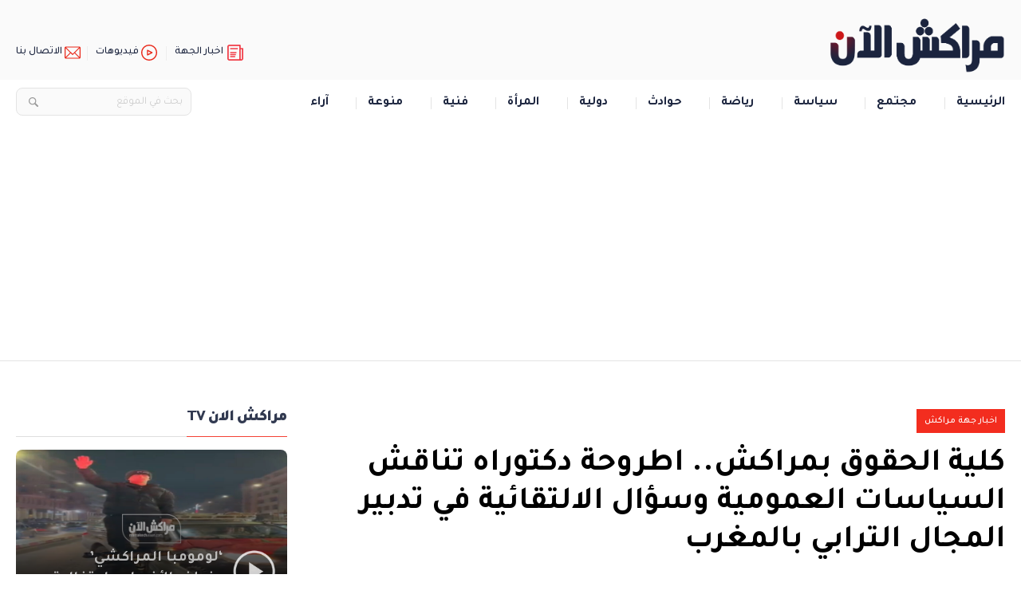

--- FILE ---
content_type: text/html; charset=UTF-8
request_url: https://www.marrakechalaan.com/article-538022
body_size: 12152
content:
<!doctype html>
<html dir="rtl" lang="ar">
    <head>
        <meta charset="UTF-8" />
        <meta name="viewport" content="user-scalable=yes, width=device-width, initial-scale=1.0">
        


        <meta http-equiv="X-UA-Compatible" content="IE=edge">
        <link rel="profile" href="https://gmpg.org/xfn/11" />
        <link rel="pingback" href="https://www.marrakechalaan.com/xmlrpc.php" />
        <link rel="shortcut icon" type="image/jpg" href="/favicon.jpg"/>
                <title>كلية الحقوق بمراكش.. اطروحة دكتوراه تناقش السياسات العمومية وسؤال الالتقائية في تدبير المجال الترابي بالمغرب &#8211; مراكش الان | marrakech press | marrakech news</title>
<meta name='robots' content='max-image-preview:large' />
<link rel='dns-prefetch' href='//fonts.googleapis.com' />
<link rel="alternate" type="application/rss+xml" title="مراكش الان | marrakech press | marrakech news &laquo; كلية الحقوق بمراكش.. اطروحة دكتوراه تناقش السياسات العمومية وسؤال الالتقائية في تدبير المجال الترابي بالمغرب خلاصة التعليقات" href="https://www.marrakechalaan.com/article-538022/feed" />
<script type="text/javascript">
/* <![CDATA[ */
window._wpemojiSettings = {"baseUrl":"https:\/\/s.w.org\/images\/core\/emoji\/15.0.3\/72x72\/","ext":".png","svgUrl":"https:\/\/s.w.org\/images\/core\/emoji\/15.0.3\/svg\/","svgExt":".svg","source":{"concatemoji":"https:\/\/www.marrakechalaan.com\/wp-includes\/js\/wp-emoji-release.min.js?ver=6.6.4"}};
/*! This file is auto-generated */
!function(i,n){var o,s,e;function c(e){try{var t={supportTests:e,timestamp:(new Date).valueOf()};sessionStorage.setItem(o,JSON.stringify(t))}catch(e){}}function p(e,t,n){e.clearRect(0,0,e.canvas.width,e.canvas.height),e.fillText(t,0,0);var t=new Uint32Array(e.getImageData(0,0,e.canvas.width,e.canvas.height).data),r=(e.clearRect(0,0,e.canvas.width,e.canvas.height),e.fillText(n,0,0),new Uint32Array(e.getImageData(0,0,e.canvas.width,e.canvas.height).data));return t.every(function(e,t){return e===r[t]})}function u(e,t,n){switch(t){case"flag":return n(e,"\ud83c\udff3\ufe0f\u200d\u26a7\ufe0f","\ud83c\udff3\ufe0f\u200b\u26a7\ufe0f")?!1:!n(e,"\ud83c\uddfa\ud83c\uddf3","\ud83c\uddfa\u200b\ud83c\uddf3")&&!n(e,"\ud83c\udff4\udb40\udc67\udb40\udc62\udb40\udc65\udb40\udc6e\udb40\udc67\udb40\udc7f","\ud83c\udff4\u200b\udb40\udc67\u200b\udb40\udc62\u200b\udb40\udc65\u200b\udb40\udc6e\u200b\udb40\udc67\u200b\udb40\udc7f");case"emoji":return!n(e,"\ud83d\udc26\u200d\u2b1b","\ud83d\udc26\u200b\u2b1b")}return!1}function f(e,t,n){var r="undefined"!=typeof WorkerGlobalScope&&self instanceof WorkerGlobalScope?new OffscreenCanvas(300,150):i.createElement("canvas"),a=r.getContext("2d",{willReadFrequently:!0}),o=(a.textBaseline="top",a.font="600 32px Arial",{});return e.forEach(function(e){o[e]=t(a,e,n)}),o}function t(e){var t=i.createElement("script");t.src=e,t.defer=!0,i.head.appendChild(t)}"undefined"!=typeof Promise&&(o="wpEmojiSettingsSupports",s=["flag","emoji"],n.supports={everything:!0,everythingExceptFlag:!0},e=new Promise(function(e){i.addEventListener("DOMContentLoaded",e,{once:!0})}),new Promise(function(t){var n=function(){try{var e=JSON.parse(sessionStorage.getItem(o));if("object"==typeof e&&"number"==typeof e.timestamp&&(new Date).valueOf()<e.timestamp+604800&&"object"==typeof e.supportTests)return e.supportTests}catch(e){}return null}();if(!n){if("undefined"!=typeof Worker&&"undefined"!=typeof OffscreenCanvas&&"undefined"!=typeof URL&&URL.createObjectURL&&"undefined"!=typeof Blob)try{var e="postMessage("+f.toString()+"("+[JSON.stringify(s),u.toString(),p.toString()].join(",")+"));",r=new Blob([e],{type:"text/javascript"}),a=new Worker(URL.createObjectURL(r),{name:"wpTestEmojiSupports"});return void(a.onmessage=function(e){c(n=e.data),a.terminate(),t(n)})}catch(e){}c(n=f(s,u,p))}t(n)}).then(function(e){for(var t in e)n.supports[t]=e[t],n.supports.everything=n.supports.everything&&n.supports[t],"flag"!==t&&(n.supports.everythingExceptFlag=n.supports.everythingExceptFlag&&n.supports[t]);n.supports.everythingExceptFlag=n.supports.everythingExceptFlag&&!n.supports.flag,n.DOMReady=!1,n.readyCallback=function(){n.DOMReady=!0}}).then(function(){return e}).then(function(){var e;n.supports.everything||(n.readyCallback(),(e=n.source||{}).concatemoji?t(e.concatemoji):e.wpemoji&&e.twemoji&&(t(e.twemoji),t(e.wpemoji)))}))}((window,document),window._wpemojiSettings);
/* ]]> */
</script>
<style id='wp-emoji-styles-inline-css' type='text/css'>

	img.wp-smiley, img.emoji {
		display: inline !important;
		border: none !important;
		box-shadow: none !important;
		height: 1em !important;
		width: 1em !important;
		margin: 0 0.07em !important;
		vertical-align: -0.1em !important;
		background: none !important;
		padding: 0 !important;
	}
</style>
<link rel='stylesheet' id='wp-block-library-rtl-css' href='https://www.marrakechalaan.com/wp-includes/css/dist/block-library/style-rtl.min.css?ver=6.6.4' type='text/css' media='all' />
<style id='classic-theme-styles-inline-css' type='text/css'>
/*! This file is auto-generated */
.wp-block-button__link{color:#fff;background-color:#32373c;border-radius:9999px;box-shadow:none;text-decoration:none;padding:calc(.667em + 2px) calc(1.333em + 2px);font-size:1.125em}.wp-block-file__button{background:#32373c;color:#fff;text-decoration:none}
</style>
<style id='global-styles-inline-css' type='text/css'>
:root{--wp--preset--aspect-ratio--square: 1;--wp--preset--aspect-ratio--4-3: 4/3;--wp--preset--aspect-ratio--3-4: 3/4;--wp--preset--aspect-ratio--3-2: 3/2;--wp--preset--aspect-ratio--2-3: 2/3;--wp--preset--aspect-ratio--16-9: 16/9;--wp--preset--aspect-ratio--9-16: 9/16;--wp--preset--color--black: #000000;--wp--preset--color--cyan-bluish-gray: #abb8c3;--wp--preset--color--white: #ffffff;--wp--preset--color--pale-pink: #f78da7;--wp--preset--color--vivid-red: #cf2e2e;--wp--preset--color--luminous-vivid-orange: #ff6900;--wp--preset--color--luminous-vivid-amber: #fcb900;--wp--preset--color--light-green-cyan: #7bdcb5;--wp--preset--color--vivid-green-cyan: #00d084;--wp--preset--color--pale-cyan-blue: #8ed1fc;--wp--preset--color--vivid-cyan-blue: #0693e3;--wp--preset--color--vivid-purple: #9b51e0;--wp--preset--gradient--vivid-cyan-blue-to-vivid-purple: linear-gradient(135deg,rgba(6,147,227,1) 0%,rgb(155,81,224) 100%);--wp--preset--gradient--light-green-cyan-to-vivid-green-cyan: linear-gradient(135deg,rgb(122,220,180) 0%,rgb(0,208,130) 100%);--wp--preset--gradient--luminous-vivid-amber-to-luminous-vivid-orange: linear-gradient(135deg,rgba(252,185,0,1) 0%,rgba(255,105,0,1) 100%);--wp--preset--gradient--luminous-vivid-orange-to-vivid-red: linear-gradient(135deg,rgba(255,105,0,1) 0%,rgb(207,46,46) 100%);--wp--preset--gradient--very-light-gray-to-cyan-bluish-gray: linear-gradient(135deg,rgb(238,238,238) 0%,rgb(169,184,195) 100%);--wp--preset--gradient--cool-to-warm-spectrum: linear-gradient(135deg,rgb(74,234,220) 0%,rgb(151,120,209) 20%,rgb(207,42,186) 40%,rgb(238,44,130) 60%,rgb(251,105,98) 80%,rgb(254,248,76) 100%);--wp--preset--gradient--blush-light-purple: linear-gradient(135deg,rgb(255,206,236) 0%,rgb(152,150,240) 100%);--wp--preset--gradient--blush-bordeaux: linear-gradient(135deg,rgb(254,205,165) 0%,rgb(254,45,45) 50%,rgb(107,0,62) 100%);--wp--preset--gradient--luminous-dusk: linear-gradient(135deg,rgb(255,203,112) 0%,rgb(199,81,192) 50%,rgb(65,88,208) 100%);--wp--preset--gradient--pale-ocean: linear-gradient(135deg,rgb(255,245,203) 0%,rgb(182,227,212) 50%,rgb(51,167,181) 100%);--wp--preset--gradient--electric-grass: linear-gradient(135deg,rgb(202,248,128) 0%,rgb(113,206,126) 100%);--wp--preset--gradient--midnight: linear-gradient(135deg,rgb(2,3,129) 0%,rgb(40,116,252) 100%);--wp--preset--font-size--small: 13px;--wp--preset--font-size--medium: 20px;--wp--preset--font-size--large: 36px;--wp--preset--font-size--x-large: 42px;--wp--preset--spacing--20: 0.44rem;--wp--preset--spacing--30: 0.67rem;--wp--preset--spacing--40: 1rem;--wp--preset--spacing--50: 1.5rem;--wp--preset--spacing--60: 2.25rem;--wp--preset--spacing--70: 3.38rem;--wp--preset--spacing--80: 5.06rem;--wp--preset--shadow--natural: 6px 6px 9px rgba(0, 0, 0, 0.2);--wp--preset--shadow--deep: 12px 12px 50px rgba(0, 0, 0, 0.4);--wp--preset--shadow--sharp: 6px 6px 0px rgba(0, 0, 0, 0.2);--wp--preset--shadow--outlined: 6px 6px 0px -3px rgba(255, 255, 255, 1), 6px 6px rgba(0, 0, 0, 1);--wp--preset--shadow--crisp: 6px 6px 0px rgba(0, 0, 0, 1);}:where(.is-layout-flex){gap: 0.5em;}:where(.is-layout-grid){gap: 0.5em;}body .is-layout-flex{display: flex;}.is-layout-flex{flex-wrap: wrap;align-items: center;}.is-layout-flex > :is(*, div){margin: 0;}body .is-layout-grid{display: grid;}.is-layout-grid > :is(*, div){margin: 0;}:where(.wp-block-columns.is-layout-flex){gap: 2em;}:where(.wp-block-columns.is-layout-grid){gap: 2em;}:where(.wp-block-post-template.is-layout-flex){gap: 1.25em;}:where(.wp-block-post-template.is-layout-grid){gap: 1.25em;}.has-black-color{color: var(--wp--preset--color--black) !important;}.has-cyan-bluish-gray-color{color: var(--wp--preset--color--cyan-bluish-gray) !important;}.has-white-color{color: var(--wp--preset--color--white) !important;}.has-pale-pink-color{color: var(--wp--preset--color--pale-pink) !important;}.has-vivid-red-color{color: var(--wp--preset--color--vivid-red) !important;}.has-luminous-vivid-orange-color{color: var(--wp--preset--color--luminous-vivid-orange) !important;}.has-luminous-vivid-amber-color{color: var(--wp--preset--color--luminous-vivid-amber) !important;}.has-light-green-cyan-color{color: var(--wp--preset--color--light-green-cyan) !important;}.has-vivid-green-cyan-color{color: var(--wp--preset--color--vivid-green-cyan) !important;}.has-pale-cyan-blue-color{color: var(--wp--preset--color--pale-cyan-blue) !important;}.has-vivid-cyan-blue-color{color: var(--wp--preset--color--vivid-cyan-blue) !important;}.has-vivid-purple-color{color: var(--wp--preset--color--vivid-purple) !important;}.has-black-background-color{background-color: var(--wp--preset--color--black) !important;}.has-cyan-bluish-gray-background-color{background-color: var(--wp--preset--color--cyan-bluish-gray) !important;}.has-white-background-color{background-color: var(--wp--preset--color--white) !important;}.has-pale-pink-background-color{background-color: var(--wp--preset--color--pale-pink) !important;}.has-vivid-red-background-color{background-color: var(--wp--preset--color--vivid-red) !important;}.has-luminous-vivid-orange-background-color{background-color: var(--wp--preset--color--luminous-vivid-orange) !important;}.has-luminous-vivid-amber-background-color{background-color: var(--wp--preset--color--luminous-vivid-amber) !important;}.has-light-green-cyan-background-color{background-color: var(--wp--preset--color--light-green-cyan) !important;}.has-vivid-green-cyan-background-color{background-color: var(--wp--preset--color--vivid-green-cyan) !important;}.has-pale-cyan-blue-background-color{background-color: var(--wp--preset--color--pale-cyan-blue) !important;}.has-vivid-cyan-blue-background-color{background-color: var(--wp--preset--color--vivid-cyan-blue) !important;}.has-vivid-purple-background-color{background-color: var(--wp--preset--color--vivid-purple) !important;}.has-black-border-color{border-color: var(--wp--preset--color--black) !important;}.has-cyan-bluish-gray-border-color{border-color: var(--wp--preset--color--cyan-bluish-gray) !important;}.has-white-border-color{border-color: var(--wp--preset--color--white) !important;}.has-pale-pink-border-color{border-color: var(--wp--preset--color--pale-pink) !important;}.has-vivid-red-border-color{border-color: var(--wp--preset--color--vivid-red) !important;}.has-luminous-vivid-orange-border-color{border-color: var(--wp--preset--color--luminous-vivid-orange) !important;}.has-luminous-vivid-amber-border-color{border-color: var(--wp--preset--color--luminous-vivid-amber) !important;}.has-light-green-cyan-border-color{border-color: var(--wp--preset--color--light-green-cyan) !important;}.has-vivid-green-cyan-border-color{border-color: var(--wp--preset--color--vivid-green-cyan) !important;}.has-pale-cyan-blue-border-color{border-color: var(--wp--preset--color--pale-cyan-blue) !important;}.has-vivid-cyan-blue-border-color{border-color: var(--wp--preset--color--vivid-cyan-blue) !important;}.has-vivid-purple-border-color{border-color: var(--wp--preset--color--vivid-purple) !important;}.has-vivid-cyan-blue-to-vivid-purple-gradient-background{background: var(--wp--preset--gradient--vivid-cyan-blue-to-vivid-purple) !important;}.has-light-green-cyan-to-vivid-green-cyan-gradient-background{background: var(--wp--preset--gradient--light-green-cyan-to-vivid-green-cyan) !important;}.has-luminous-vivid-amber-to-luminous-vivid-orange-gradient-background{background: var(--wp--preset--gradient--luminous-vivid-amber-to-luminous-vivid-orange) !important;}.has-luminous-vivid-orange-to-vivid-red-gradient-background{background: var(--wp--preset--gradient--luminous-vivid-orange-to-vivid-red) !important;}.has-very-light-gray-to-cyan-bluish-gray-gradient-background{background: var(--wp--preset--gradient--very-light-gray-to-cyan-bluish-gray) !important;}.has-cool-to-warm-spectrum-gradient-background{background: var(--wp--preset--gradient--cool-to-warm-spectrum) !important;}.has-blush-light-purple-gradient-background{background: var(--wp--preset--gradient--blush-light-purple) !important;}.has-blush-bordeaux-gradient-background{background: var(--wp--preset--gradient--blush-bordeaux) !important;}.has-luminous-dusk-gradient-background{background: var(--wp--preset--gradient--luminous-dusk) !important;}.has-pale-ocean-gradient-background{background: var(--wp--preset--gradient--pale-ocean) !important;}.has-electric-grass-gradient-background{background: var(--wp--preset--gradient--electric-grass) !important;}.has-midnight-gradient-background{background: var(--wp--preset--gradient--midnight) !important;}.has-small-font-size{font-size: var(--wp--preset--font-size--small) !important;}.has-medium-font-size{font-size: var(--wp--preset--font-size--medium) !important;}.has-large-font-size{font-size: var(--wp--preset--font-size--large) !important;}.has-x-large-font-size{font-size: var(--wp--preset--font-size--x-large) !important;}
:where(.wp-block-post-template.is-layout-flex){gap: 1.25em;}:where(.wp-block-post-template.is-layout-grid){gap: 1.25em;}
:where(.wp-block-columns.is-layout-flex){gap: 2em;}:where(.wp-block-columns.is-layout-grid){gap: 2em;}
:root :where(.wp-block-pullquote){font-size: 1.5em;line-height: 1.6;}
</style>
<link rel='stylesheet' id='tajawal-css' href='https://fonts.googleapis.com/css2?family=Tajawal%3Awght%40200%3B300%3B400%3B500%3B700%3B800%3B900&#038;display=swap&#038;ver=6.6.4' type='text/css' media='all' />
<link rel='stylesheet' id='homeslider-css' href='https://www.marrakechalaan.com/wp-content/themes/alaanpress/assets/css/splide-core.min.css?ver=6.6.4' type='text/css' media='all' />
<link rel='stylesheet' id='alaanpress-style-css' href='https://www.marrakechalaan.com/wp-content/themes/alaanpress/style.css?ver=6.6.4' type='text/css' media='all' />
<script type="text/javascript" src="https://www.marrakechalaan.com/wp-includes/js/jquery/jquery.min.js?ver=3.7.1" id="jquery-core-js"></script>
<script type="text/javascript" src="https://www.marrakechalaan.com/wp-includes/js/jquery/jquery-migrate.min.js?ver=3.4.1" id="jquery-migrate-js"></script>
<link rel="EditURI" type="application/rsd+xml" title="RSD" href="https://www.marrakechalaan.com/xmlrpc.php?rsd" />
<meta name="generator" content="WordPress 6.6.4" />
<link rel="canonical" href="https://www.marrakechalaan.com/article-538022" />
<link rel='shortlink' href='https://www.marrakechalaan.com/?p=538022' />
<link rel="alternate" title="oEmbed (JSON)" type="application/json+oembed" href="https://www.marrakechalaan.com/wp-json/oembed/1.0/embed?url=https%3A%2F%2Fwww.marrakechalaan.com%2Farticle-538022" />
<link rel="alternate" title="oEmbed (XML)" type="text/xml+oembed" href="https://www.marrakechalaan.com/wp-json/oembed/1.0/embed?url=https%3A%2F%2Fwww.marrakechalaan.com%2Farticle-538022&#038;format=xml" />
        
        <!-- GOOGLE analytique -->
         <script>
         (function(i,s,o,g,r,a,m){i['GoogleAnalyticsObject']=r;i[r]=i[r]||function(){
         (i[r].q=i[r].q||[]).push(arguments)},i[r].l=1*new Date();a=s.createElement(o),
         m=s.getElementsByTagName(o)[0];a.async=1;a.src=g;m.parentNode.insertBefore(a,m)
         })(window,document,'script','//www.google-analytics.com/analytics.js','ga');

         ga('create', 'UA-51343106-1', 'marrakechalaan.com');
         ga('send', 'pageview');

         </script>

         <script async src="//pagead2.googlesyndication.com/pagead/js/adsbygoogle.js"></script>
         <script>
         (adsbygoogle = window.adsbygoogle || []).push({
            google_ad_client: "ca-pub-6690697396523977",
            enable_page_level_ads: true
         });
         </script>

      
      <meta property="og:title" content="كلية الحقوق بمراكش.. اطروحة دكتوراه تناقش السياسات العمومية وسؤال الالتقائية في تدبير المجال الترابي بالمغرب - مراكش الان" />
      <meta property="og:description" content="ناقش الطالب الباحث الحسن بوحمو أطروحة لنيل الدكتوراه في القانون العام والعلوم السياسية، عصر اليوم الجمعة 15 دجنبر 2023، بمدرج المختار السوسي بكلية الحقوق بمراكش، في موضوع : "السياسات العمومية وسؤال الالتقائية في تدبير المجال" />
      <meta property="og:url" content="https://www.marrakechalaan.com/article-538022" />
      <meta property="og:image" content="https://www.marrakechalaan.com/wp-content/uploads/2023/12/F1FED8DD-8E4C-4CE0-81B8-1BA0767433EA.jpeg" />



    </head>
  <body class="rtl post-template-default single single-post postid-538022 single-format-standard" >
     <div id="site-container">




       <header>
          <section id="head">
             <div id="head-1">
                <h1>
                   <a href="/"><img src="https://www.marrakechalaan.com/wp-content/themes/alaanpress/images/logo-marrakechalaan.png" alt="مراكش الان | marrakech press | marrakech news" />
                                                               </a>
                </h1>
                
             </div>

             <div id="head-2">
             
             </div>


             <div id="head-3">

              


                <ul class="topleftmenu">
                   <li class="toplink_1"><a href="https://www.marrakechalaan.com/article-category/news-marrakech">اخبار الجهة</a></li>
                                      <li class="toplink_3"><a href="https://www.marrakechalaan.com/article-category/videos">فيديوهات</a></li>
                   <li class="toplink_4"><a href="/contactez-nous">الاتصال بنا</a></li>
                   
                   
                                   </ul>

                <div id="mobilenav" class="sidenav-trigger">
                  <span></span>
                  <span></span>
                  <span></span>
                  <span></span>
                </div>




             </div>
          </section>
       </header>

<div id="top-menu">
   <nav id="desktop-menu">
      <ul class="pmenu">
         <li id="menu-item-523" class="menu-item menu-item-type-custom menu-item-object-custom menu-item-523"><a href="/">الرئيسية</a></li>
<li id="menu-item-132" class="menu-item menu-item-type-taxonomy menu-item-object-category current-post-ancestor current-menu-parent current-post-parent menu-item-132"><a href="https://www.marrakechalaan.com/article-category/societe">مجتمع</a></li>
<li id="menu-item-130" class="menu-item menu-item-type-taxonomy menu-item-object-category menu-item-130"><a href="https://www.marrakechalaan.com/article-category/politique">سياسة</a></li>
<li id="menu-item-129" class="menu-item menu-item-type-taxonomy menu-item-object-category menu-item-129"><a href="https://www.marrakechalaan.com/article-category/sport">رياضة</a></li>
<li id="menu-item-73020" class="menu-item menu-item-type-taxonomy menu-item-object-category menu-item-73020"><a href="https://www.marrakechalaan.com/article-category/faits-divers">حوادث</a></li>
<li id="menu-item-124496" class="menu-item menu-item-type-taxonomy menu-item-object-category menu-item-124496"><a href="https://www.marrakechalaan.com/article-category/international">دولية</a></li>
<li id="menu-item-561267" class="menu-item menu-item-type-taxonomy menu-item-object-category menu-item-561267"><a href="https://www.marrakechalaan.com/article-category/femmes">المرأة</a></li>
<li id="menu-item-539" class="menu-item menu-item-type-taxonomy menu-item-object-category menu-item-539"><a href="https://www.marrakechalaan.com/article-category/arts">فنية</a></li>
<li id="menu-item-73021" class="menu-item menu-item-type-taxonomy menu-item-object-category menu-item-73021"><a href="https://www.marrakechalaan.com/article-category/variete">منوعة</a></li>
<li id="menu-item-15199" class="menu-item menu-item-type-taxonomy menu-item-object-category menu-item-15199"><a href="https://www.marrakechalaan.com/article-category/opinions">آراء</a></li>
         <li class="searchwrap">
           <form role="search" method="get" id="topsearchform" class="searchform" action="/" _lpchecked="1">
               <div class="searchholder">
         			<input class="searchtext" type="text" value="" name="s" id="s" placeholder="بحث في الموقع">
                  <span class="search-trigger"></span>
               </div>
         	</form>
                     </li>
               </ul>
   </nav>
</div>








<!-- Modal -->
<div class="modal fade mobileonly" id="searchmodal" tabindex="-1" role="dialog" aria-labelledby="searchtermModalLabel" aria-hidden="true">
  <div class="modal-dialog" role="document">
    <div class="modal-content">
      <div class="modal-header">
        <button type="button" class="searchmodalclose">
          <span aria-hidden="true">&times;</span>
        </button>
      </div>
      <div class="modal-body">
         <form role="search" method="get" id="modalsearchform" action="/" _lpchecked="1">
                <input class="modalsearchtext" type="text" value="" name="s" id="s" placeholder="بحث في الموقع">
          </form>
      </div>
    </div>
  </div>
</div>







<div id="main-container">
   <div id="sidenav-container" class="mobileonly">
      <ul><li class="menu-item menu-item-type-custom menu-item-object-custom menu-item-523"><a href="/">الرئيسية</a></li>
<li class="menu-item menu-item-type-taxonomy menu-item-object-category current-post-ancestor current-menu-parent current-post-parent menu-item-132"><a href="https://www.marrakechalaan.com/article-category/societe">مجتمع</a></li>
<li class="menu-item menu-item-type-taxonomy menu-item-object-category menu-item-130"><a href="https://www.marrakechalaan.com/article-category/politique">سياسة</a></li>
<li class="menu-item menu-item-type-taxonomy menu-item-object-category menu-item-129"><a href="https://www.marrakechalaan.com/article-category/sport">رياضة</a></li>
<li class="menu-item menu-item-type-taxonomy menu-item-object-category menu-item-73020"><a href="https://www.marrakechalaan.com/article-category/faits-divers">حوادث</a></li>
<li class="menu-item menu-item-type-taxonomy menu-item-object-category menu-item-124496"><a href="https://www.marrakechalaan.com/article-category/international">دولية</a></li>
<li class="menu-item menu-item-type-taxonomy menu-item-object-category menu-item-561267"><a href="https://www.marrakechalaan.com/article-category/femmes">المرأة</a></li>
<li class="menu-item menu-item-type-taxonomy menu-item-object-category menu-item-539"><a href="https://www.marrakechalaan.com/article-category/arts">فنية</a></li>
<li class="menu-item menu-item-type-taxonomy menu-item-object-category menu-item-73021"><a href="https://www.marrakechalaan.com/article-category/variete">منوعة</a></li>
<li class="menu-item menu-item-type-taxonomy menu-item-object-category menu-item-15199"><a href="https://www.marrakechalaan.com/article-category/opinions">آراء</a></li>
      </ul>
      <div class="footer-social">
              <p>تابعنا على</p>
              <div class="socialfollow">               
                  <a href="https://www.facebook.com/Marrakechalaan/" class="link_1" target="_blank">.</a>         
                  <a href="https://www.youtube.com/user/marrakechalan" class="link_2" target="_blank">.</a>
                </div>
            </div>
   </div>

         <div id="submenu-mobile">
      <a href="javascript:void(0)" class="news-bloc active">اخبار</a>
      <a href="javascript:void(0)" class="videos-bloc">فيديو</a>
      <a href="javascript:void(0)" class="search-bloc searchmodalopen">بحث</a>
       
    </div>







    

    <section id="ap-news-container" class="row container-fluid">
        <div id="ap-news-main" class="col-md-9 text-right archive-list">
        <div class="posts-wrapper post-container">

        <div class="coopct mobileonly"></div>            

        <div class="post_category"><a href="https://www.marrakechalaan.com/article-category/news-marrakech">اخبار جهة مراكش</a></div><h1 class="post_title">كلية الحقوق بمراكش.. اطروحة دكتوراه تناقش السياسات العمومية وسؤال الالتقائية في تدبير المجال الترابي بالمغرب</h1><div class="thumbnail_img"><img src="https://www.marrakechalaan.com/wp-content/uploads/2023/12/F1FED8DD-8E4C-4CE0-81B8-1BA0767433EA.jpeg" alt="كلية الحقوق بمراكش.. اطروحة دكتوراه تناقش السياسات العمومية وسؤال الالتقائية في تدبير المجال الترابي بالمغرب"></div><div class="submenu_post">
                        <div class="post_metas"> 
                           <span class="post_date">15 ديسمبر، 2023</span>
                           &nbsp;&nbsp;|&nbsp;&nbsp; <span class="post_author">مراكش الآن</span>
                        </div>
                        <div class="post_share">      
                           <a class="share_whatsapp" href="whatsapp://send?text=https://www.marrakechalaan.com/article-538022" data-action="share/whatsapp/share"></a>
                           <a class="share_facebook" href="https://www.facebook.com/sharer/sharer.php?u=https://www.marrakechalaan.com/article-538022" target="_blank"></a>
                           <a class="share_x" href="href="https://twitter.com/intent/tweet?text=https://www.marrakechalaan.com/article-538022" ></a>
                        </div>
                     </div><div class="content_post"><p class="s3"><span class="s5"><span class="bumpedFont15">ناقش </span></span><span class="s6"><span class="bumpedFont15">الطالب الباحث </span></span><span class="s6"><span class="bumpedFont15">ا</span></span><span class="s6"><span class="bumpedFont15">لحسن بوحمو</span></span><span class="s5"><span class="bumpedFont15"> أطروحة </span></span><span class="s5"><span class="bumpedFont15">لنيل الدكتوراه في القانون العام والعلوم السياسية، عصر اليوم الجمعة </span></span><span class="s5"><span class="bumpedFont15">15 دجنبر 2023</span></span><span class="s5"><span class="bumpedFont15">، </span></span><span class="s5"><span class="bumpedFont15">بمدرج المختار السوسي بكلية الحقوق بمراكش، </span></span><span class="s5"><span class="bumpedFont15">في </span></span><span class="s5"><span class="bumpedFont15">موضوع </span></span><span class="s5"><span class="bumpedFont15">&#8220;</span></span><span class="s6"><span class="bumpedFont15">السياسات العمومية وسؤال الالتقائية في تدبير المجال الترابي بالمغرب: بحث في مداخل التنمية </span></span><span class="s6"><span class="bumpedFont15">الترابية</span></span><span class="s5"><span class="bumpedFont15">&#8220;، </span></span><span class="s5"><span class="bumpedFont15">والتي اشتغل عليها في إطار </span></span><span class="s5"><span class="bumpedFont15">مختبر </span></span><span class="s5"><span class="bumpedFont15">الدراسات</span></span> <span class="s5"><span class="bumpedFont15">الدستورية</span></span> <span class="s5"><span class="bumpedFont15">وتحليل</span></span> <span class="s5"><span class="bumpedFont15">الأزمات</span></span> <span class="s5"><span class="bumpedFont15">والسياسات</span></span><span class="s5"><span class="bumpedFont15"> بنفس الكلية، وأمام لجنة علمية ضمت كل من الأستاذ الدكتور ادريس الكريني، بصفته رئيسا، والأستاذ الدكتور </span></span><span class="s5"><span class="bumpedFont15">محمد بن طلحة الدكالي</span></span><span class="s5"><span class="bumpedFont15"> الذي تفضل</span></span><span class="s5"><span class="bumpedFont15"> بالإشراف على هاته الأطروحة، </span></span><span class="s5"><span class="bumpedFont15">وعضوية الأساتذة:</span></span><span class="s5"><span class="bumpedFont15"> الدكتور </span></span><span class="s5"><span class="bumpedFont15">البشير المتاقي، </span></span><span class="s5"><span class="bumpedFont15">و</span></span><span class="s5"><span class="bumpedFont15">الدكتور </span></span><span class="s5"><span class="bumpedFont15">محمد العابدة </span></span><span class="s5"><span class="bumpedFont15">و</span></span><span class="s5"><span class="bumpedFont15">الدكتور </span></span><span class="s5"><span class="bumpedFont15">زين الدين الحبيب استاتي.</span></span></p>
<p class="s4"><span class="s6"><span class="bumpedFont15">وبعد مناقشة الأطروحة من قبل الأساتذة أعضاء لجنة المناقشة، قررت اللجنة التنويه بهذا العمل العلمي، ومنح الطالب</span></span><span class="s6"><span class="bumpedFont15"> شهادة الدكتوراه بميزة</span></span><span class="s6"><span class="bumpedFont15">.</span></span><span class="s6"><span class="bumpedFont15"> حسن جدا مع التوصية بالنشر.</span></span></p>
<p><img fetchpriority="high" decoding="async" class="alignnone size-full wp-image-538024" src="https://www.marrakechalaan.com/wp-content/uploads/2023/12/0BCD03A5-8585-4501-A49C-949DF72C0F01.jpeg" alt="" width="1024" height="768" srcset="https://www.marrakechalaan.com/wp-content/uploads/2023/12/0BCD03A5-8585-4501-A49C-949DF72C0F01.jpeg 1024w, https://www.marrakechalaan.com/wp-content/uploads/2023/12/0BCD03A5-8585-4501-A49C-949DF72C0F01-300x225.jpeg 300w, https://www.marrakechalaan.com/wp-content/uploads/2023/12/0BCD03A5-8585-4501-A49C-949DF72C0F01-768x576.jpeg 768w" sizes="(max-width: 1024px) 100vw, 1024px" /></p>
<p class="s8"><span class="s5"><span class="bumpedFont15"> وحول موضوع الأطروحة</span></span><span class="s5"><span class="bumpedFont15">، يؤكد الدكتور محمد بن طلحة الدكالي بأن هذا البحث العلمي يندرج في إطار انفتاح وانخراط جامعة القاضي عياض في النقاش العمومي لإيجاد أجوبة علمية للإشكالات المجتمعية المرتبطة بالتنمية، وفي هذا السياق أكد المتحدث أن سؤال الالتقائية محور العديد من التقارير الوطنية أخرها تقرير النموذج التنموي</span></span><span class="s5"><span class="bumpedFont15">، وهو ما يؤكد الحضور البارز لهذه الإشكالية </span></span><span class="s5"><span class="bumpedFont15">في مجموعة من الدراسات والوثائق المرجعية والوعي بضرورة تجاوز المقاربات السابقة ونهج مقاربات جديدة واعتبار </span></span><span class="s5"><span class="bumpedFont15">ا</span></span><span class="s5"><span class="bumpedFont15">لتقائية</span></span><span class="s5"><span class="bumpedFont15"> السياسات العمومية من المداخل الأساسية للتنمية  الترابية</span></span><span class="s5"><span class="bumpedFont15">.</span></span></p>
<p class="s4"><span class="s5"><span class="bumpedFont15">كما أعتبر الأساتذة أعضاء لجنة المناقشة، موضوع الأطروحة عاملا محفزا لكافة الطلبة والباحثين لإرشادهم لبذل الجهود في مجال التحصيل العلمي أولا، ومواصلة البحث في قضايا التنمية الترابية</span></span><span class="s5"><span class="bumpedFont15"> ثانيا،</span></span> <span class="s5"><span class="bumpedFont15">لأن التحد</span></span><span class="s5"><span class="bumpedFont15">يات التي تواجه المجتمعات الحديثة على المستوى الدولي، لا يمكن فصلها عن أبعادها الترابية</span></span><span class="s5"><span class="bumpedFont15">.</span></span></p>
<p class="s9"><span class="s5"><span class="bumpedFont15"><img decoding="async" class="alignnone size-full wp-image-538025" src="https://www.marrakechalaan.com/wp-content/uploads/2023/12/378E55BC-FB79-481C-BAAC-D6F874D6FCB1.jpeg" alt="" width="1024" height="768" srcset="https://www.marrakechalaan.com/wp-content/uploads/2023/12/378E55BC-FB79-481C-BAAC-D6F874D6FCB1.jpeg 1024w, https://www.marrakechalaan.com/wp-content/uploads/2023/12/378E55BC-FB79-481C-BAAC-D6F874D6FCB1-300x225.jpeg 300w, https://www.marrakechalaan.com/wp-content/uploads/2023/12/378E55BC-FB79-481C-BAAC-D6F874D6FCB1-768x576.jpeg 768w" sizes="(max-width: 1024px) 100vw, 1024px" /><br />
ومن أهم الخلاصات التي توصل إليها الباحث اعتبار </span></span><span class="s5"><span class="bumpedFont15">المرجعية الدستورية  والتشريعية المؤطرة</span></span><span class="s5"><span class="bumpedFont15"> لتدخل الفاعلين العموميين يمكن أن تؤسس لمقاربة تنموية جديدة في تعامل السياسات العمومية مع التنمية الترابية على مستوى </span></span><span class="s5"><span class="bumpedFont15">اللاتركيز</span></span><span class="s5"><span class="bumpedFont15"> واللامركزية والتدبير المؤسساتي والحكامة وتوزيع الاختصاصات والموارد تستحضر </span></span><span class="s5"><span class="bumpedFont15">التقائية</span></span><span class="s5"><span class="bumpedFont15"> السياسات العمومية</span></span><span class="s5"><span class="bumpedFont15"> رغم بعض التهديدات التي لازالت</span></span><span class="s5"><span class="bumpedFont15"> قائمة.</span></span></p>
<p class="s4"><span class="s5"><span class="bumpedFont15">هذا بالإضافة إلى</span></span> <span class="s5"><span class="bumpedFont15">أن هيمنة السلطات المركزية، من خلال تكريس أحادية النظر إلى المجال الترابي الذي توجهه بسياساتها العمومية خارج أي تنسيق أو تشاور مسبق،</span></span> <span class="s5"><span class="bumpedFont15">وأن تحقيق إلتقائية السياسات العمومية على المستوى الترابي يجب أن يأخذ بعين الاعتبار تكامل الأدوار بين الجوانب السياسية والإدارية، أي كل ما يتعلق بأدوار السلطات المنتخبة ترابيا والسلطات المعينة ترابيا؛ وهو ما لن يتم واقعيا إلا إذا تم فتح حوار ثنائي، تفاعلي وتشاركي وتواصلي بين الطرفين من أجل بناء مقترحات للالتقائية السياسات العمومية الترابية على مستوى القاعدة والمحيط، قبل أن تنطلق في اتجاه المركز للتجاوب معها.</span></span></p>
<p><img decoding="async" class="alignnone size-full wp-image-538026" src="https://www.marrakechalaan.com/wp-content/uploads/2023/12/B439FCD0-D3C2-4060-A47A-C70721075454.jpeg" alt="" width="1024" height="768" srcset="https://www.marrakechalaan.com/wp-content/uploads/2023/12/B439FCD0-D3C2-4060-A47A-C70721075454.jpeg 1024w, https://www.marrakechalaan.com/wp-content/uploads/2023/12/B439FCD0-D3C2-4060-A47A-C70721075454-300x225.jpeg 300w, https://www.marrakechalaan.com/wp-content/uploads/2023/12/B439FCD0-D3C2-4060-A47A-C70721075454-768x576.jpeg 768w" sizes="(max-width: 1024px) 100vw, 1024px" /></p>
<p class="s9"><span class="s5"><span class="bumpedFont15">كما أكد الباحث من خلال أطروحته، أن المداخل البشرية والمالية قد أبانت عن وجود نقص كبير في الكفاءات والمعارف الإدارية والمالية ذات الطابع التدبيري والتقني، مما يجعل الموارد البشرية المفترض فيها تنسيق المشاريع التنموية أو تنسيق موارد تمويله، تبقى عاجزة عن ذلك، نظرا لضعف مردوديتها الإنتاجية من جهة ولضعف الاعتمادات التي توجه لتكوينها وتوعيتها من جهة أخرى؛ وأن كل الآليات التي وضعت في سبيل دعم قدراتها تظل بدورها محصورة التفعيل وظيفيا وتقنيا، وهو ما يؤثر سلبا على أداء الدور التنسيقي والتواصلي والتعاوني بين مختلف الفاعلين، ويساهم مباشرة في نقص الانسجام والتنسيق الذي يجب أن يساهم بدوره في التقائية السياسات العمومية الترابية.</span></span></p>
<p class="s9"><span class="s5"><span class="bumpedFont15">كما </span></span><span class="s5"><span class="bumpedFont15">حاول</span></span><span class="s5"><span class="bumpedFont15"> الباحث تقريب المتتبع من أهمية الالتقائية في </span></span><span class="s5"><span class="bumpedFont15">مسلسل بلورة السيا</span></span><span class="s5"><span class="bumpedFont15">سات العمومية في المجال الترابي للوصول الى </span></span><span class="s5"><span class="bumpedFont15">تدبير فعال يتأسس على التناسق والانسجام والتواصل والتناغم والتوافق</span></span><span class="s5"><span class="bumpedFont15"> بين مختلف الفاعلين الترابيين، بغية تحقيق التنمية الترابية.</span></span></p>
<p><img decoding="async" class="alignnone size-full wp-image-538027" src="https://www.marrakechalaan.com/wp-content/uploads/2023/12/41649AA8-9C10-4EBE-A18B-0A1C834DE49F.jpeg" alt="" width="768" height="1024" srcset="https://www.marrakechalaan.com/wp-content/uploads/2023/12/41649AA8-9C10-4EBE-A18B-0A1C834DE49F.jpeg 768w, https://www.marrakechalaan.com/wp-content/uploads/2023/12/41649AA8-9C10-4EBE-A18B-0A1C834DE49F-225x300.jpeg 225w" sizes="(max-width: 768px) 100vw, 768px" /></p>
<p class="s9"><span class="s5"><span class="bumpedFont15">ويحظى موضوع المناقشة براهنية وأهمية في  توجيه </span></span><span class="s5"><span class="bumpedFont15">العمليات والأدوار والتدخلات التي يقوم بها مجموعة من الفاعلين محليا ومركزيا، على شاكلة أفعال تدبيرية سياسية أو تنظيمية إدارية أو بشرية تقنية أو </span></span><span class="s5"><span class="bumpedFont15">مالية ميزانياتية؛ لأن</span></span><span class="s5"><span class="bumpedFont15"> تحقيق أفعال الالتقائية لأدوارها في مجال التنمية الترابية، سيحتاج إلى النظر في أهم المداخل التي يمكن الانطلاق منها لإثبات مدى صلاحية الإشكالية التي اعتمدها</span></span><span class="s5"><span class="bumpedFont15"> المترشح</span></span><span class="s5"><span class="bumpedFont15"> لبسط أطروحته في مجال التقائية السياسات العمومية وعلاقتها بتدبير المجال الترابي بصفة عامة</span></span><span class="s5"><span class="bumpedFont15">؛ مع العلم بأن الأطروحة، تبحث ولأول مرة في مفاهيم تأصيلية جديدة، في مجال الالتقائية، من قبيل: مفهوم &#8220;</span></span><span class="s6"><span class="bumpedFont15">الالتقائية التقعيدية</span></span><span class="s5"><span class="bumpedFont15">&#8221; و&#8221;</span></span><span class="s6"><span class="bumpedFont15">الالتقائية التفاعلية</span></span><span class="s5"><span class="bumpedFont15">&#8221; و&#8221;</span></span><span class="s6"><span class="bumpedFont15">الالتقائية التكاملية التنفيذية</span></span><span class="s5"><span class="bumpedFont15">&#8220;، فضلا عن &#8220;</span></span><span class="s6"><span class="bumpedFont15">دورة الالتقائية</span></span><span class="s5"><span class="bumpedFont15">&#8220;.</span></span></p>
<p class="s14"><span class="s5"><span class="bumpedFont15">الجدير بالذكر أن سؤال الالتقائية طغى على النقاش العمومي في السنوات الأخيرة، بحيث </span></span><span class="s5"><span class="bumpedFont15">كانت اللجنة الاستشارية للجهوية</span></span><span class="s13"><span class="bumpedFont15">،</span></span><span class="s5"><span class="bumpedFont15"> قد اقترحت مقاربة شمولية لإصلاح الإدا</span></span><span class="s5"><span class="bumpedFont15">رة اللاممركزة، بهدف الوصول الى</span></span> <span class="s5"><span class="bumpedFont15">ما أسمته &#8220;بسياسات</span></span><span class="s5"><span class="bumpedFont15"> عمومية ذات بعد ترابي ومتناسقة القطاعات&#8221;. </span></span></p>
<p class="s14"><span class="s5"><span class="bumpedFont15">وفي نفس السياق </span></span><span class="s5"><span class="bumpedFont15">دعت المناظرة الوطنية الأولى للجهوية المتقدمة، إلى ضرورة تعزيز آليات التخطيط الترابي في تناسق مع السياسات العامة للدولة في مجال إعداد التراب، والعمل على التقائية وتناسق برامج التنمية الجهوية فيما بينها ومع المخططات القطاعية</span></span><span class="s10"><span class="bumpedFont15">.</span></span></p>
<p class="s14"><span class="s5"><span class="bumpedFont15">كما </span></span><span class="s5"><span class="bumpedFont15">رصد تقرير النموذج التنموي غياب تناسق عمودي بين الرؤية والسياسيات العمومية المعلنة وغياب الالتقاء الأفقي بين هذه السياسات، وضعف في ترتيب الأولويات، وجعل</span></span><span class="s5"><span class="bumpedFont15"> ذلك من معيقات وكوابح التنمية</span></span><span class="s5"><span class="bumpedFont15">.</span></span></p>
<p>&nbsp;</p>
</div>

<div class="coopct mobileonly"></div>

        </div>            
          
        </div>


                <div id="id="ap-video-grid" class="col-md-3 text-right">          
            <div class="sidebar-videos desktoponly">
                <h2><span>مراكش الان TV</span></h2>
                <article class="article"><a href="https://www.marrakechalaan.com/article-661165" class="slide_media"><img src="https://www.marrakechalaan.com/wp-content/uploads/2026/01/Web_Photo_Editor-2026-01-15T012616.943-840x470.jpg" /><div class="img-icone"></div><div class="slide_title title-gradian"><h3>&#8216;لومومبا المراكشي&#8217; يخطف الأضواء.. احتفالية تاريخية عابرة للزمن بمناسبة تأهل أسود الأطلس +فيديو</h3></div></a></article><article class="article"><a href="https://www.marrakechalaan.com/article-661075" class="slide_media"><img src="https://www.marrakechalaan.com/wp-content/uploads/2026/01/IMG_1157-840x470.jpg" /><div class="img-icone"></div><div class="slide_title title-gradian"><h3>بالفيديو قنطرة وادي تانسيفت بمراكش.. تصدعات وشقوق تهدد بانهيار المسار المتبقي وتشكل خطرا على مستعملي الطريق</h3></div></a></article><article class="article"><a href="https://www.marrakechalaan.com/article-661060" class="slide_media"><img src="https://www.marrakechalaan.com/wp-content/uploads/2026/01/2026-01-13-16.56.53.mp4.00_00_00_00.Still002-840x470.jpg" /><div class="img-icone"></div><div class="slide_title title-gradian"><h3>مهنيو النقل يطالبون بضبط &#8220;الحمولات الزائدة&#8221; لحماية المنشآت الطرقية من الانهيار بمراكش +فيديو</h3></div></a></article><article class="article"><a href="https://www.marrakechalaan.com/article-661056" class="slide_media"><img src="https://www.marrakechalaan.com/wp-content/uploads/2026/01/Web_Photo_Editor-2026-01-14T152551.784-840x470.jpg" /><div class="img-icone"></div><div class="slide_title title-gradian"><h3>بمشاركة 16 ألف عداء.. الكنيدري يكشف تفاصيل الدورة 36 لماراثون مراكش الدولي +فيديو</h3></div></a></article><article class="article"><a href="https://www.marrakechalaan.com/article-660392" class="slide_media"><img src="https://www.marrakechalaan.com/wp-content/uploads/2026/01/Web_Photo_Editor-2026-01-09T231331.932-840x470.jpg" /><div class="img-icone"></div><div class="slide_title title-gradian"><h3>بالفيديو.. تعزيزات أمنية مكثفة لمواكبة احتفالات الجماهير بتأهل &#8220;أسود الأطلس&#8221; لنصف النهائي بمراكش</h3></div></a></article><article class="article"><a href="https://www.marrakechalaan.com/article-660290" class="slide_media"><img src="https://www.marrakechalaan.com/wp-content/uploads/2026/01/Web_Photo_Editor-2026-01-09T160540.521-840x470.jpg" /><div class="img-icone"></div><div class="slide_title title-gradian"><h3>الشويطر.. حادثة سير بين دراجة النارية وسيارة للنقل المدرسي تنقل صاحب دراجة نارية للعناية المركزة +فيديو</h3></div></a></article><article class="article"><a href="https://www.marrakechalaan.com/article-660238" class="slide_media"><img src="https://www.marrakechalaan.com/wp-content/uploads/2026/01/Web_Photo_Editor-2026-01-09T111342.930-840x470.jpg" /><div class="img-icone"></div><div class="slide_title title-gradian"><h3>بالفيديو.. تصدعات هيكلية تهدد قنطرة تانسيفت بين مراكش وتامنصورت وإغلاق فوري لحماية العابرين</h3></div></a></article><article class="article"><a href="https://www.marrakechalaan.com/article-660014" class="slide_media"><img src="https://www.marrakechalaan.com/wp-content/uploads/2026/01/Web_Photo_Editor-2026-01-07T214101.559-840x470.jpg" /><div class="img-icone"></div><div class="slide_title title-gradian"><h3>بالفيديو.. بولحسن يفجر &#8220;قنبلة&#8221;: هكذا تم منع حزب الاستقلال من نيابة رئيس جليز مراكش</h3></div></a></article>                <a class="readmoresidebar" href="">مشاهدة المزيد &larr;</a>
            </div>
        </div>
    </section>




    <!-- Desktop & tablet video list -->
    <section id="ap-video-grid" class="row mobileonly">
         

    <h3><img src="https://www.marrakechalaan.com/wp-content/themes/alaanpress/images/marrakechalaantv.png" alt=""/></h3>
    <div class="videosholder">
    <article class="article_1"><a href="https://www.marrakechalaan.com/article-661165" class="slide_media"><img src="https://www.marrakechalaan.com/wp-content/uploads/2026/01/Web_Photo_Editor-2026-01-15T012616.943-840x470.jpg" /><div class="shadowme"><div class="img-icone mobileonly"></div><div class="slide_title title-gradian"><h2>&#8216;لومومبا المراكشي&#8217; يخطف الأضواء.. احتفالية تاريخية عابرة للزمن بمناسبة تأهل أسود الأطلس +فيديو</h2></div></div></a></article><article class="article_2"><a href="https://www.marrakechalaan.com/article-661075" class="slide_media"><img src="https://www.marrakechalaan.com/wp-content/uploads/2026/01/IMG_1157-840x470.jpg" /><div class="shadowme"><div class="img-icone mobileonly"></div><div class="slide_title title-gradian"><h2>بالفيديو قنطرة وادي تانسيفت بمراكش.. تصدعات وشقوق تهدد بانهيار المسار المتبقي وتشكل خطرا على مستعملي الطريق</h2></div></div></a></article><article class="article_3"><a href="https://www.marrakechalaan.com/article-661060" class="slide_media"><img src="https://www.marrakechalaan.com/wp-content/uploads/2026/01/2026-01-13-16.56.53.mp4.00_00_00_00.Still002-840x470.jpg" /><div class="shadowme"><div class="img-icone mobileonly"></div><div class="slide_title title-gradian"><h2>مهنيو النقل يطالبون بضبط &#8220;الحمولات الزائدة&#8221; لحماية المنشآت الطرقية من الانهيار بمراكش +فيديو</h2></div></div></a></article><article class="article_4"><a href="https://www.marrakechalaan.com/article-661056" class="slide_media"><img src="https://www.marrakechalaan.com/wp-content/uploads/2026/01/Web_Photo_Editor-2026-01-14T152551.784-840x470.jpg" /><div class="shadowme"><div class="img-icone mobileonly"></div><div class="slide_title title-gradian"><h2>بمشاركة 16 ألف عداء.. الكنيدري يكشف تفاصيل الدورة 36 لماراثون مراكش الدولي +فيديو</h2></div></div></a></article><article class="article_5"><a href="https://www.marrakechalaan.com/article-660392" class="slide_media"><img src="https://www.marrakechalaan.com/wp-content/uploads/2026/01/Web_Photo_Editor-2026-01-09T231331.932-840x470.jpg" /><div class="shadowme"><div class="img-icone mobileonly"></div><div class="slide_title title-gradian"><h2>بالفيديو.. تعزيزات أمنية مكثفة لمواكبة احتفالات الجماهير بتأهل &#8220;أسود الأطلس&#8221; لنصف النهائي بمراكش</h2></div></div></a></article><article class="article_6"><a href="https://www.marrakechalaan.com/article-660290" class="slide_media"><img src="https://www.marrakechalaan.com/wp-content/uploads/2026/01/Web_Photo_Editor-2026-01-09T160540.521-840x470.jpg" /><div class="shadowme"><div class="img-icone mobileonly"></div><div class="slide_title title-gradian"><h2>الشويطر.. حادثة سير بين دراجة النارية وسيارة للنقل المدرسي تنقل صاحب دراجة نارية للعناية المركزة +فيديو</h2></div></div></a></article><article class="article_7"><a href="https://www.marrakechalaan.com/article-660238" class="slide_media"><img src="https://www.marrakechalaan.com/wp-content/uploads/2026/01/Web_Photo_Editor-2026-01-09T111342.930-840x470.jpg" /><div class="shadowme"><div class="img-icone mobileonly"></div><div class="slide_title title-gradian"><h2>بالفيديو.. تصدعات هيكلية تهدد قنطرة تانسيفت بين مراكش وتامنصورت وإغلاق فوري لحماية العابرين</h2></div></div></a></article><article class="article_8"><a href="https://www.marrakechalaan.com/article-660014" class="slide_media"><img src="https://www.marrakechalaan.com/wp-content/uploads/2026/01/Web_Photo_Editor-2026-01-07T214101.559-840x470.jpg" /><div class="shadowme"><div class="img-icone mobileonly"></div><div class="slide_title title-gradian"><h2>بالفيديو.. بولحسن يفجر &#8220;قنبلة&#8221;: هكذا تم منع حزب الاستقلال من نيابة رئيس جليز مراكش</h2></div></div></a></article>      <a class="readmore desktop only" href="https://www.marrakechalaan.com/article-category/news-marrakech">مشاهدة المزيد &larr;</a>
      

    </div>
    <img src="https://www.marrakechalaan.com/wp-content/themes/alaanpress/images/loader-r.gif" alt="videossloader" class="videosloader mobileonly" />
      <a class="readmorevideos mobileonly" href="javascript:void(0)" data-page="2">مشاهدة المزيد &larr;</a>



      </section>

    
    


    
 </div>


  <script type="text/javascript" src="https://www.marrakechalaan.com/wp-content/themes/alaanpress/assets/js/slider.js?ver=2" id="slider-js"></script>
<script type="text/javascript" src="https://www.marrakechalaan.com/wp-content/themes/alaanpress/js/main.js?ver=1.2" id="main-js"></script>

		      <footer id="footer">
        <section id="footer-head">
          <div class="footer-head-wraper">
            <ul class="footermenu">
              <li><a href="/qui-sommes-nous">هيئة التحرير</a></li>
              <li><a href="/pour-publication">الاعلان في الموقع</a></li>
              <li class="last"><a href="/contactez-nous">الاتصال بنا</a></li>
              <li class="backtotop"><a href="#"><img src="https://www.marrakechalaan.com/wp-content/themes/alaanpress/images/go-up.png"></a></li>
            </ul>
            <div class="backtotop"></div>
          </div>
        </section>
        <section id="footer-wrapper">
          <div class="footer-container">
            <div class="logo-zone">
                <div class="logobox">
                  <a href="/"><img src="https://www.marrakechalaan.com/wp-content/themes/alaanpress/images/logo.svg" alt="مراكش الان | marrakech press | marrakech news" />
                    <span>جريدة مغربية مستقلة</span>
                  </a>
                  <p class="copyright">
                  جميع الحقوق محفوظة لموقع مراكش الآن<br />
                  v3.0 &nbsp;&nbsp;&nbsp;&nbsp;&nbsp;&nbsp;&nbsp;&nbsp;&nbsp;&nbsp;&nbsp;&nbsp; 2026 — 2012
                  </p>
                </div>
            </div>
            <div class="link-zone">
                <ul>
                  <li><a href="#">الرئيسية</a></li>
                  <li><a href="#">يوميات</a></li>
                  <li><a href="#">سياسة</a></li>
                  <li><a href="#">مجتمع</a></li>
                  <li><a href="#">حوادث</a></li>
                </ul>
                <ul>  
                  <li><a href="#">اقتصاد</a></li>
                  <li><a href="#">دولية</a></li>
                  <li><a href="#">رياضة</a></li>
                  <li><a href="#">الفنية</a></li>
                  <li><a href="#">منوعة</a></li>
                </ul>
                <ul>
                  <li><a href="#">فيديو الان</a></li>
                  <li><a href="#">آراء</a></li>
                  <li><a href="#">المرأة</a></li>
                  <li><a href="#">ألبوم الصور</a></li>
                </ul>
            </div>          
            <div class="footer-social">
              <p>تابعنا على</p>
              <div class="socialfollow">               
                  <a href="https://www.facebook.com/Marrakechalaan/" class="link_1" target="_blank">.</a>         
                  <a href="https://www.youtube.com/user/marrakechalan" class="link_2" target="_blank">.</a>
                </div>
            </div>
          </div>
        </section>
        
      </footer>
      
      
      </div>
      </div>
      <script defer src="https://static.cloudflareinsights.com/beacon.min.js/vcd15cbe7772f49c399c6a5babf22c1241717689176015" integrity="sha512-ZpsOmlRQV6y907TI0dKBHq9Md29nnaEIPlkf84rnaERnq6zvWvPUqr2ft8M1aS28oN72PdrCzSjY4U6VaAw1EQ==" data-cf-beacon='{"version":"2024.11.0","token":"4957ee7d15f2470b941edd887e0160dd","r":1,"server_timing":{"name":{"cfCacheStatus":true,"cfEdge":true,"cfExtPri":true,"cfL4":true,"cfOrigin":true,"cfSpeedBrain":true},"location_startswith":null}}' crossorigin="anonymous"></script>
</body>
    </html>

<!--
Performance optimized by W3 Total Cache. Learn more: https://www.boldgrid.com/w3-total-cache/

Page Caching using Disk: Enhanced 
Database Caching 62/72 queries in 0.032 seconds using Disk

Served from: www.marrakechalaan.com @ 2026-01-17 03:30:58 by W3 Total Cache
-->

--- FILE ---
content_type: text/html; charset=utf-8
request_url: https://www.google.com/recaptcha/api2/aframe
body_size: 265
content:
<!DOCTYPE HTML><html><head><meta http-equiv="content-type" content="text/html; charset=UTF-8"></head><body><script nonce="D5D6BuB22x2eMOLiYF7Zvg">/** Anti-fraud and anti-abuse applications only. See google.com/recaptcha */ try{var clients={'sodar':'https://pagead2.googlesyndication.com/pagead/sodar?'};window.addEventListener("message",function(a){try{if(a.source===window.parent){var b=JSON.parse(a.data);var c=clients[b['id']];if(c){var d=document.createElement('img');d.src=c+b['params']+'&rc='+(localStorage.getItem("rc::a")?sessionStorage.getItem("rc::b"):"");window.document.body.appendChild(d);sessionStorage.setItem("rc::e",parseInt(sessionStorage.getItem("rc::e")||0)+1);localStorage.setItem("rc::h",'1768620662058');}}}catch(b){}});window.parent.postMessage("_grecaptcha_ready", "*");}catch(b){}</script></body></html>

--- FILE ---
content_type: text/plain
request_url: https://www.google-analytics.com/j/collect?v=1&_v=j102&a=1628704373&t=pageview&_s=1&dl=https%3A%2F%2Fwww.marrakechalaan.com%2Farticle-538022&ul=en-us%40posix&dt=%D9%83%D9%84%D9%8A%D8%A9%20%D8%A7%D9%84%D8%AD%D9%82%D9%88%D9%82%20%D8%A8%D9%85%D8%B1%D8%A7%D9%83%D8%B4..%20%D8%A7%D8%B7%D8%B1%D9%88%D8%AD%D8%A9%20%D8%AF%D9%83%D8%AA%D9%88%D8%B1%D8%A7%D9%87%20%D8%AA%D9%86%D8%A7%D9%82%D8%B4%20%D8%A7%D9%84%D8%B3%D9%8A%D8%A7%D8%B3%D8%A7%D8%AA%20%D8%A7%D9%84%D8%B9%D9%85%D9%88%D9%85%D9%8A%D8%A9%20%D9%88%D8%B3%D8%A4%D8%A7%D9%84%20%D8%A7%D9%84%D8%A7%D9%84%D8%AA%D9%82%D8%A7%D8%A6%D9%8A%D8%A9%20%D9%81%D9%8A%20%D8%AA%D8%AF%D8%A8%D9%8A%D8%B1%20%D8%A7%D9%84%D9%85%D8%AC%D8%A7%D9%84%20%D8%A7%D9%84%D8%AA%D8%B1%D8%A7%D8%A8%D9%8A%20%D8%A8%D8%A7%D9%84%D9%85%D8%BA%D8%B1%D8%A8%20%E2%80%93%20%D9%85%D8%B1%D8%A7%D9%83%D8%B4%20%D8%A7%D9%84%D8%A7%D9%86%20%7C%20marrakech%20press%20%7C%20marrakech%20news&sr=1280x720&vp=1280x720&_u=IEBAAAABAAAAACAAI~&jid=962435002&gjid=786622701&cid=1455262742.1768620661&tid=UA-51343106-1&_gid=218802529.1768620661&_r=1&_slc=1&z=1878315201
body_size: -452
content:
2,cG-QZKLYPLXVJ

--- FILE ---
content_type: image/svg+xml
request_url: https://www.marrakechalaan.com/wp-content/themes/alaanpress/assets/img/icon-x.svg
body_size: -59
content:
<?xml version="1.0" encoding="utf-8"?>
<svg viewBox="46.8815 69.5545 357.311 357.311" xmlns="http://www.w3.org/2000/svg">
  <g transform="matrix(2.7115440368652344, 0, 0, 2.7115440368652344, -19.857730865478516, -429.6759948730469)" style="">
    <path d="M90.5,315.887L90.5,315.887c-36.389,0-65.887-29.499-65.887-65.887v0c0-36.389,29.499-65.887,65.887-65.887h0 c36.389,0,65.887,29.499,65.887,65.887v0C156.387,286.389,126.889,315.887,90.5,315.887z"/>
    <g id="layer1_00000062167339502198468720000008738401857792695703_" transform="translate(52.390088,-25.058597)">
      <path id="path1009_00000039115354707184024930000007554301722266918029_" style="fill:#FFFFFF;" d="M-3.39,234.784l33.408,44.67l-33.619,36.318h7.566l29.433-31.797l23.781,31.797h25.748L47.641,268.59l31.292-33.806h-7.566L44.26,264.069l-21.902-29.285H-3.39z M7.737,240.357h11.829L71.8,310.198H59.971L7.737,240.357z"/>
    </g>
  </g>
</svg>

--- FILE ---
content_type: image/svg+xml
request_url: https://www.marrakechalaan.com/wp-content/themes/alaanpress/images/logo.svg
body_size: 1024
content:
<?xml version="1.0" encoding="utf-8"?>
<!-- Generator: Adobe Illustrator 18.0.0, SVG Export Plug-In . SVG Version: 6.00 Build 0)  -->
<!DOCTYPE svg PUBLIC "-//W3C//DTD SVG 1.1//EN" "http://www.w3.org/Graphics/SVG/1.1/DTD/svg11.dtd">
<svg version="1.1" id="Calque_1" xmlns="http://www.w3.org/2000/svg" xmlns:xlink="http://www.w3.org/1999/xlink" x="0px" y="0px"
	 viewBox="0 188 800 247.3" enable-background="new 0 188 800 247.3" xml:space="preserve">
<g>
	<path fill="#FFFFFF" d="M64.9,268c0-11.1-9.3-20.4-20.4-20.4S24.2,257,24.2,268s9.3,20.4,20.4,20.4C55.6,288.4,64.9,279.7,64.9,268
		 M114.4,317.5L114.4,317.5v-27.4c0,0-1.7-12.2-14-14H78.9l0,0v69.3c0,15.1-4.1,26.2-19.8,26.2s-19.8-11.1-19.8-26.2v-2.3l0,0v-27.4
		c0,0-1.7-12.2-14-14h-21v0.6V339v5.8c0,26.8,13.4,54.7,55.3,54.7c33.8,0,48.9-16.9,53.6-39l1.7-28.5v-14.6H114.4z M190.7,227.3
		h-10.5c-0.6,7-2.9,9.3-5.8,9.3c-2.9,0-5.8-1.7-9.3-3.5c-5.2-2.9-8.7-5.2-14-5.2c-9.9,0-15.7,8.7-15.1,23.3h10.5
		c0.6-6.4,2.3-9.9,5.8-9.9c2.9,0,5.2,1.2,9.9,4.1c4.7,2.3,8.7,4.7,14,4.7C186,249.4,190.7,241.8,190.7,227.3 M237.3,352.4V238.3
		c0,0-1.7-12.2-14-14h-19.2V335h-16.9v-65.8c0,0-1.7-12.2-14-14H154l0.6,79.8h-4.1l0,0h-11.1c0,0-12.2,1.2-14,14l-0.6,15.7h25l0,0
		h73.9C224.4,365.2,237.3,364.1,237.3,352.4 M282.7,350.7v-49.5v-13.4v-49.5c0,0-1.7-12.2-14-14h-19.2v62.9v14v62.9h19.2
		C281.5,362.9,282.7,350.7,282.7,350.7 M411.3,228.4c-11.1,0-20.4,9.3-20.4,20.4c0,11.1,9.3,20.4,20.4,20.4
		c11.1,0,20.4-9.3,20.4-20.4C431.7,237.2,422.4,228.4,411.3,228.4 M453.8,210.4c0-11.1-9.3-20.4-20.4-20.4s-20.4,9.3-20.4,20.4
		c0,11.1,9.3,20.4,20.4,20.4S453.8,221.4,453.8,210.4 M476,248.8c0-11.1-9.3-20.4-20.4-20.4c-11.1,0-20.4,9.3-20.4,20.4
		c0,11.1,9.3,20.4,20.4,20.4C466.6,269.2,476,259.9,476,248.8 M506.2,366.4h89.7v-26.2c0-8.2,0.6-48.9-48.9-61.7l48.9-37.8
		l-19.2-23.9l-70.4,55.3l2.9,29.1c53.6,0,53.6,23.9,53.6,33.8h-48.3l0,0h-15.1v-45.4c0,0-1.7-12.2-14-14h-19.2V335h-9.3v-45.4
		c0,0-1.7-12.2-14-14h-19.2v60h-10.5v-46c0,0-1.7-12.2-14-14h-1.2h-18h-1.2v69.9c-0.6,13.4-5.2,25.6-19.2,25.6
		c-15.1,0-19.2-11.1-19.2-26.2v-2.3l0,0v-27.4c0,0-1.7-12.2-14-14h-1.2h-21H303v30.9v7v5.8c0,26.8,13.4,54.7,55.3,54.7h0.6
		c0,0,0,0,0.6,0c30.9,0,46-14,51.8-33.2L506.2,366.4L506.2,366.4z M637.2,352.4v-49.5v-13.4v-49.5c0,0-1.7-12.2-14-14H604V289v13.4
		v62.9h19.2C636.1,364.7,637.2,352.4,637.2,352.4 M766.5,335.5h-30.3v-18.6c0-1.7,0.6-3.5,1.2-5.2c0.6-1.7,1.7-2.9,3.5-4.7
		c1.2-1.2,2.9-2.3,4.7-3.5c1.7-0.6,3.5-1.2,5.2-1.2l0,0h0.6c0,0,0.6,0,1.2,0c0.6,0,1.2,0,1.7,0c1.2,0,2.9,0,4.7,0c2.3,0,4.7,0,8.2,0
		v33.2H766.5z M795,352.4v-65.8c0-1.7-0.6-3.5-1.2-5.2c-0.6-1.7-1.7-2.9-2.9-4.1s-2.9-2.3-4.1-2.9c-1.7-0.6-3.5-1.2-5.2-1.2
		c-5.2,0-12.8,0-18.6,0c-5.2,0-10.5,0-16.3,0c-6.4,0-12.2,1.2-17.5,3.5s-10.5,5.8-14.6,10.5c-4.1,4.1-7,8.7-9.9,14
		c-2.3,5.2-3.5,10.5-3.5,15.7v19.2h-15.7v-30.9c0,0-1.7-12.2-14-14h-22.1v65.8l0,0v10.5c0,15.1,0,30.9-19.8,30.9
		c-4.1,0-7-0.6-9.9-2.3l4.1,30.3c1.7,0,3.5,0.6,5.2,0.6c33.8,0,48.9-16.9,53.6-39l0,0c0.6-1.7,0.6-12.2,1.2-21H781
		c2.3,0,4.1-0.6,5.8-1.2c1.7-0.6,2.9-1.7,4.1-2.9c1.2-1.2,2.3-2.9,2.9-4.7C794.4,355.9,795,354.2,795,352.4"/>
</g>
</svg>
